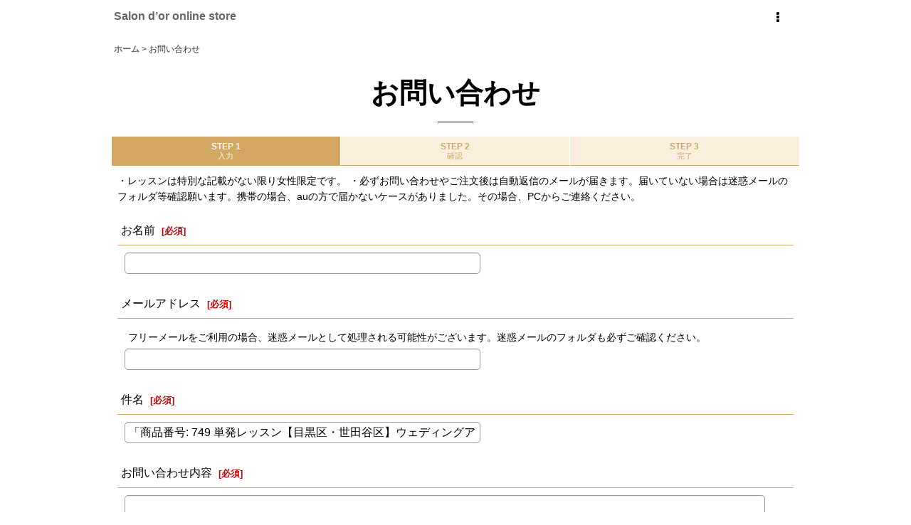

--- FILE ---
content_type: text/css
request_url: https://www.salondorstyle.com/res/touch030/style/template.css?1811011563
body_size: 1560
content:
@charset "utf-8";
/* CSS Document */

/*************************************************************/
/* form */
/*************************************************************/

.creditcard_change_page_body .mypagecreditcard_contents .inner_global_info {
	background-color: #FFFFFF;
}

/* compact header */
/*************************************************************/

.folding_header .global_nav {
	border-bottom: none;
}

.folding_header .global_nav .inner_popup_nav li {
	padding-bottom: 0px;
}

/* ポップアップ内ナビ罫線リセット */
.folding_header .inner_popup_nav .nav_btn {
	border-bottom: none;
	color: #333;
}
.folding_header .global_nav_item:first-child .nav_btn  {
	border-left: none;
}
.use_hover .folding_header .inner_popup_nav .nav_btn:hover {
  border-bottom: none;
}
.use_hover .folding_header .global_nav .inner_popup_nav li:hover {
	border-bottom: none;
}

/* アイコン色 */
.folding_header .inner_global_nav .fa,
.folding_header .inner_header_nav .close_btn .fa {
	color: #333;
}
.folding_header .inner_global_nav .nav_btn::after,
.folding_header .inner_popup_nav .nav_btn::after,
#container .folding_header .inner_popup_nav .fa {
	color: #333;
}

/* 右上アイコンサイズ */
.folding_header .header_nav_item .nav_text .fa {
	font-size: 20px;
}

/* ポップアップ内下部閉じるアイコン色 */
.folding_header .inner_global_nav .nav_close_btn .fa {
	color: #FFF;
}

/* 商品検索背景色 */
.folding_header .search_bar .search {
  background-color: #FFF;
}
	
@media screen and (max-width: 839px) {
  
	.folding_header .global_nav li,
	.folding_header .global_nav li:hover {
	  padding-bottom: 0px;
		border-bottom: none;
  }
	
	.folding_header .inner_global_nav .nav_btn {
		border-bottom: none;
	}
	
	/* ポップアップ内各メニュー背景色  */
  .folding_header .hamburger_nav,
	.folding_header .upper_popup_nav,
	.folding_header .inner_global_nav .nav_btn,
	.folding_header .inner_popup_nav .nav_btn,
	.folding_header .inner_global_nav .global_nav_item .nav_btn {
    background-color: #FFF;
  }
	
	/* メインカテゴリ/グループメニュー ポップアップ内各メニュー背景色  */
	.folding_header .inner_global_nav .nav_btn[data-sub-menu],
  .folding_header .popup_base_menu .nav_btn[data-sub-menu] {
    background-color: #F9F9F9;
  }
	
	.folding_header .sp_menu .bar,
	.folding_header .active .bar {
    background-color: #333;
  }

	/* ポップアップ内各メニュー罫線 */
	.folding_header .inner_global_nav .nav_btn,
	.folding_header .inner_popup_nav .nav_btn {
    border-top: 1px solid #E0DFE3;
  }
	
	/* メインカテゴリ/グループメニュー　※目立たせる場合 */
  .folding_header .inner_global_nav .g_category > .nav_btn,
  .folding_header .popup_base_menu .t_category > .nav_btn,
  .folding_header .inner_global_nav .g_group > .nav_btn,
  .folding_header .popup_base_menu .t_group > .nav_btn,
  .folding_header .inner_global_nav .g_search > .nav_btn,
  .folding_header .popup_base_menu .t_search > .nav_btn,
  .folding_header .inner_global_nav .nav_btn[data-id],
  .folding_header .popup_base_menu .nav_btn[data-id],
  .folding_header .inner_global_nav .nav_btn.custom_menu_popup,
  .folding_header .popup_base_menu .nav_btn.custom_menu_popup {
    font-weight: 700;
		padding: 15px 10px;
		font-size: 16px;
		background-color: #F5F5F5;
		border-bottom: none;
  }

}

/*************************************************************/
/* sns */
/*************************************************************/

.article_social {
    padding-top: 10px;
    margin: 0px 10px;
    border-top: 1px solid #000000;
}
.article_comment {
    margin-top: 15px;	
}
.page_box .article_comment h2 {
    font-size: 108%;	
}

/*************************************************************/
/* ranking nav_on */
/*************************************************************/

.anchor_nav_area .nav_btn.nav_on {
    background-color: #FAEFDD;
	  border: 1px solid #D3A762;
}

/*************************************************************/
/* subscription */
/*************************************************************/

#subscription_cycle {
	background-color: #FAEFDD;
}
.subscription_cycle .shipping_label {
	border-bottom: 1px solid #D3A762;
}
.subscription_icon {
	background-color: #555555;
	color: #FFFFFF;
}
.subscription_history_data .shipping_date {
	display: inline;
}
.subscription_history_data .history_purchase_date {
	color: #000000;
}

/*************************************************************/
/* preorder */
/*************************************************************/

.preorder_icon {
	background-color: #555555;
	color: #FFFFFF;
}

/*************************************************************/
/* tablayout */
/*************************************************************/

.anchor_nav_area.tablayout_navigation .nav_btn {
  border-bottom: 3px solid #E0DFE3;
  background-color: #FFFFFF;
	color: #555555;
}
.anchor_nav_area.tablayout_navigation .nav_btn.nav_on,
.use_hover .anchor_nav_area.tablayout_navigation .nav_btn:hover.nav_on,
.use_hover .anchor_nav_area.tablayout_navigation .nav_btn:hover {
	border-bottom: 3px solid #000000;
	background-color: #FFFFFF;
	color: #000000;
}

/*************************************************************/
/* article category */
/*************************************************************/

.article_side_col .side_box .section_title h2 {
	margin-bottom: 0px;
	padding: 10px;
	background-color: #F5F5F5;
	border-bottom: 1px solid #000000;
	font-size: 123.1%;
	color: #000;
}
.article_side_col .side_box .custom_toggle_box .section_title h2 {
	text-align: left;
}
.article_side_col .side_itemlist_nav .sub_menu_link {
	background-color: #FAEFDD;
	border: none;
	border-bottom: 1px solid #000000;
}
#container .article_side_col .side_box .custom_toggle_button .fa-chevron-down {
	color: #000000;
}
@media screen and (min-width: 840px) {
.responsive .article_side_col .side_box .section_title .title_toggle_link h2 {
	padding-right: 0px;
}
.article_side_col .side_box .section_title h2 {
	background-color: transparent;
  border: none;
	padding: 10px 0px 0px;
}
.article_side_col .side_box .custom_toggle_box .section_title h2 {
	text-align: center;
}
.article_side_col .side_box .section_title h2::after {
  content: '';
  width: 30px;
  height: 1px;
	margin: 15px auto 0px;
  display: block;
  background-color: #000000;
}
}
@media screen and (min-width: 710px) {
	.article_side_col .side_box .section_title h2 {
		margin-top: 0;
	}
}

/*************************************************************/
/* cart layout */
/*************************************************************/

@media screen and (min-width: 840px) {
.cart_layout_wrapper .inner_layout_wrapper_price {
	background-color: #FFFFFF;
	border: 1px solid #D3A762;
}
}